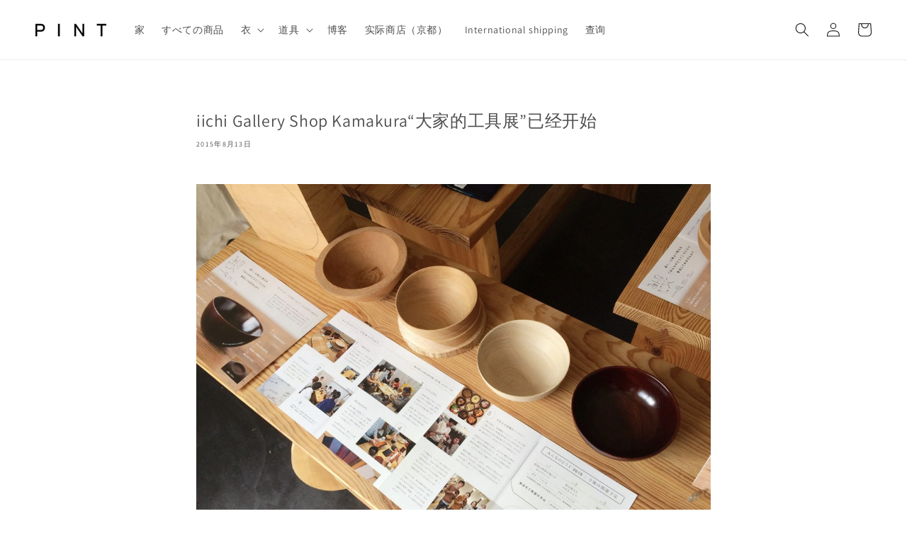

--- FILE ---
content_type: text/css
request_url: https://pint.mn/cdn/shop/t/15/assets/myStyle.css?v=154453003893830238521707274993
body_size: 541
content:
@media screen and (min-width: 990px){.product:not(.product--no-media):not(.featured-product) .product__media-wrapper{max-width:50%!important;width:calc(50% - .5rem)!important}.product:not(.product--no-media):not(.featured-product) .product__info-wrapper{padding-left:4rem;max-width:50%!important;width:calc(50% - .5rem)!important}}.product__title{font-size:2rem}@media screen and (min-width: 990px){.product__title{font-size:2.4rem}}.price .price-item{margin:0!important}.price .price__regular{align-items:baseline;display:flex}.price.price--on-sale .price__sale{align-items:baseline}.include-tax{font-size:1rem;margin:0 10px 0 2px!important}.products-custom-txt{margin:30px 0!important}.products-custom-txt .products-custom-txt-tag{margin:0;padding:0;display:flex;flex-wrap:wrap;gap:10px}.products-custom-txt .products-custom-txt-tag li{border:solid 1px #d8d8d8;margin:0;list-style:none;line-height:1;font-size:1.4rem;padding:5px 10px;color:#989898;display:block}.products-custom-txt .products-custom-txt-tag li a{text-decoration:none;display:inline-block;color:#989898}.footer-block_custom .footer-block__heading,.footer-block_custom .footer-block__details-content .footer-block__details-content_box{margin:0 0 28px!important}.footer-block_custom .footer-block__details-content .footer-block__details-content_box h3{font-size:1.4rem;margin:0 0 10px!important;line-height:1}.footer-block_custom .footer-block__details-content .footer-block__details-content_box p{font-size:1.4rem}.footer-block_custom .footer-block__details-content .footer-block__details-content_box ul{margin:0}.footer-block_custom .footer-block__details-content .footer-block__details-content_box ul li{font-size:1.4rem}.article-card .article-card__info .article-card__excerpt{display:none}.product-form__input{max-width:100%!important}.quantity-custom{width:100%;display:-webkit-flex;display:flex;-webkit-justify-content:space-between;justify-content:space-between;-webkit-align-items:flex-end;align-items:flex-end}@media (max-width: 991px){.quantity-custom{display:block}}.quantity-custom .products-custom-txt-gift{line-height:1;font-size:1.4rem;margin:0}@media (max-width: 991px){.quantity-custom .products-custom-txt-gift{width:100%;margin:20px 0}}.quantity-custom .products-custom-txt-gift a{color:#989898;text-decoration:none}.quantity-custom .products-custom-txt-gift a:hover{text-decoration:underline}.rich-text__blocks .rich-text__text p{text-align:left}.product__title{color:#4d4d4d!important}.product__description{color:#6b6b6b!important}.product-form__buttons .button{background-color:#202020;box-shadow:none;border-radius:4px}.button:not([disabled]):hover,.shopify-challenge__button:hover,.customer button:hover{box-shadow:none}.article-card__title{color:#4d4d4d!important;font-size:1.6rem}@media screen and (min-width: 990px){.article-card__title{font-size:1.6rem}}.article-template__social-sharing{display:none}.article-template header{margin-bottom:5rem!important}.article-template__title{font-size:2rem;color:#4d4d4d!important}@media screen and (min-width: 990px){.article-template__title{font-size:2.4rem}}.article-template__content{font-size:14px!important;color:#6b6b6b!important}.article-template__content a{color:#6b6b6b!important}.article-template__link .icon-wrap{display:none!important}.blog_tag_top{margin-top:5rem}.blog_tag_top ul{margin:0!important;padding:0!important;display:-webkit-flex;display:flex;flex-wrap:wrap;gap:10px}.blog_tag_top ul li{border:solid 1px #d8d8d8;margin:0;list-style:none;line-height:1;font-size:1.4rem;padding:5px 10px;color:#989898;display:block}.blog_tag_top ul li a{text-decoration:none;display:inline-block;color:#989898}.blog_tag_article{margin-top:50px}.blog_tag_article ul{margin:0!important;padding:0!important;display:-webkit-flex;display:flex;gap:10px;flex-wrap:wrap}.blog_tag_article ul li{border:solid 1px #d8d8d8;margin:0;list-style:none;line-height:1;font-size:1.4rem;padding:5px 10px;color:#989898;display:block}.blog_tag_article ul li a{text-decoration:none;display:inline-block;color:#989898}.pagination-wrapper{margin-bottom:5rem!important}.card-wrapper:hover .media.media--hover-effect>img:first-child:only-child{transform:scale(1.03) translate(-49%,-48%)!important;-webkit-transform:scale(1.03) translate(-49%,-48%)!important}@media screen and (max-width: 990px){.card-wrapper:hover .media.media--hover-effect>img:first-child:only-child{transform:scale(1) translate(-50%,-50%)!important;-webkit-transform:scale(1) translate(-50%,-50%)!important}}.card-wrapper:hover .media.media--hover-effect>img+img{transform:scale(1.03) translate(-49%,-48%)!important;-webkit-transform:scale(1.03) translate(-49%,-48%)!important}@media screen and (max-width: 990px){.card-wrapper:hover .media.media--hover-effect>img+img{transform:scale(1) translate(-50%,-50%)!important;-webkit-transform:scale(1) translate(-50%,-50%)!important}}.card-wrapper .card--product .card__inner .media{position:relative;overflow:hidden;width:100%;height:auto;padding-bottom:62.5%!important}.card-wrapper .card--product .card__inner .media img{position:absolute;top:50%;left:50%;transform:translate(-50%,-50%);-webkit-transform:translate(-50%,-50%);width:100%}.card:hover .media.media--hover-effect>img:first-child:only-child{transform:scale(1.03) translate(-49%,-48%)!important;-webkit-transform:scale(1.03) translate(-49%,-48%)!important}@media screen and (max-width: 990px){.card:hover .media.media--hover-effect>img:first-child:only-child{transform:scale(1) translate(-50%,-50%)!important;-webkit-transform:scale(1) translate(-50%,-50%)!important}}.card:hover .media.media--hover-effect>img+img{transform:scale(1.03) translate(-49%,-48%)!important;-webkit-transform:scale(1.03) translate(-49%,-48%)!important}@media screen and (max-width: 990px){.card:hover .media.media--hover-effect>img+img{transform:scale(1) translate(-50%,-50%)!important;-webkit-transform:scale(1) translate(-50%,-50%)!important}}.card.card--light-border,.card.card--light-border:hover{border:none!important}.card .card--stretch .media{position:relative;overflow:hidden;width:100%;height:auto;padding-bottom:62.5%!important}.card .card--stretch .media img{position:absolute;top:50%;left:50%;transform:translate(-50%,-50%);-webkit-transform:translate(-50%,-50%);width:100%}.card .card--stretch .card__text{padding:15px 0 20px}.card .card--stretch .card__text h3{text-align:center;font-size:14px}@media (max-width: 749px){.card .card--stretch .card__text h3{font-size:13px}}.card .card--stretch .card__text h3 .icon-wrap{display:none}.cart__footer .cart__note{width:70%!important}@media (max-width: 749px){.cart__footer .cart__note{width:100%!important}}.cart__footer .cart__note .text-area{min-height:15rem}@media (max-width: 749px){.cart__footer .cart__note .text-area{min-height:10rem}}.article-card__image--small{padding-bottom:25rem!important}@media screen and (min-width: 750px){.article-card__image--small{padding-bottom:25rem!important}}@media screen and (min-width: 990px){.article-card__image--small{padding-bottom:30rem!important}}@media (max-width: 749px){.slider-counter{display:none}}
/*# sourceMappingURL=/cdn/shop/t/15/assets/myStyle.css.map?v=154453003893830238521707274993 */
